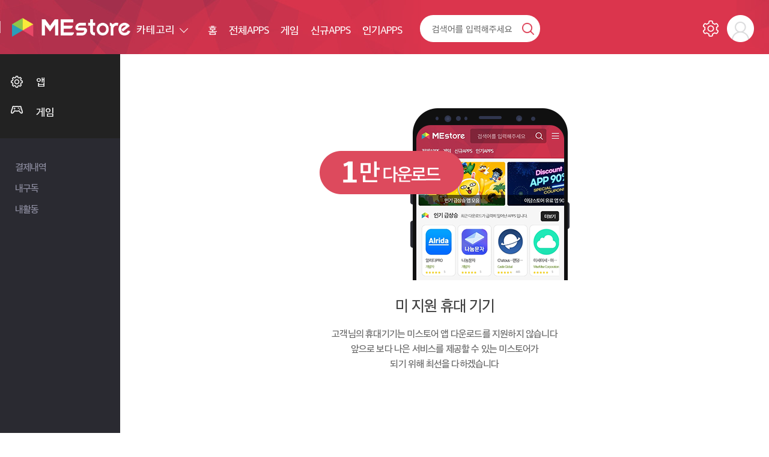

--- FILE ---
content_type: text/html; charset=UTF-8
request_url: https://adamstore.co.kr/download.siso
body_size: 66216
content:
<!DOCTYPE html>
<html>
<head>
<meta charset="utf-8">
<meta http-equiv="X-UA-Compatible" content="IE=edge">
<meta http-equiv="Cache-Control" content="no-cache">
<meta http-equiv="Pragma" content="no-cache">
<meta http-equiv="Expires" content="0">
<!-- <meta name="theme-color" content="#e23d3c"> -->
<title>미 스토어-다운로드</title>
<meta name="viewport" content="width=device-width,initial-scale=1.0,user-scalable=no,maximum-scale=1.0,minimum-scale=1.0,target-densitydpi=medium-dpi">
<meta name="theme-color" content="#b6314c">

<link rel="alternate" type="application/rss+xml" title="SISO &raquo; 피드" href="https://adamstore.co.kr/rss/index.siso" />
<link rel="search" type="application/opensearchdescription+xml" href="https://adamstore.co.kr/rss/osd.xml" title="SISO" />

<link rel="shortcut icon" type="image/x-icon" href="/Form/_guest/basic/images/favicon.ico">
<link href="/Form/_guest/basic/images/favicon.png" rel="icon">
<link rel="canonical" href="https://adamstore.co.kr/download.siso">
<meta name="robots" content="index,follow">
<meta name="author" itemprop="author" content="미 스토어">
<meta name="title" itemprop="name" content="미 스토어">
<meta name="description" itemprop="description" content="다운로드 페이지 입니다.">
<meta name="keywords" itemprop="keywords" content="미 스토어">
<meta property="og:type" content="website">
<meta property="og:title" content="미 스토어-다운로드">
<meta property="og:url" content="https://adamstore.co.kr/download.siso">
<meta property="og:description" content="다운로드 페이지 입니다.">
<meta property="og:site_name" content="미 스토어">
<meta property="og:image" content="https://adamstore.co.kr/Form/_guest/basic/images/img.png">
<meta property="og:image:width" content="500">
<meta property="og:image:height" content="250">
<meta property="og:locale" content="ko_KR">
<meta property="og:keywords" content="미 스토어">
<meta name="twitter:card" content="summary">
<meta name="google" content="notranslate">
<meta name="naver-site-verification" content="15df25caeee27d95da5e3f4a2e882a58f93bab08" />

<!--[if lt IE 9]>
<link rel="stylesheet" href="/Form/_guest/basic/css/ie8.css" type="text/css">
<![endif]-->
<link rel="stylesheet" href="/Form/_guest/basic/css/bootstrap.min.css">
<link rel="stylesheet" href="/Form/_guest/basic/css/bootstrap-select.min.css">
<link rel="stylesheet" href="/Form/_guest/basic/css/jquery-ui.css">
<link rel="stylesheet" href="/Form/_guest/basic/css/font-awesome.min.css">
<link rel="stylesheet" href="/Form/_guest/basic/css/sweetalert.css">
<link rel="stylesheet" href="/Form/_guest/basic/css/magnific-popup.css">
<link rel="stylesheet" href="/Form/_guest/basic/css/swiper-bundle.min.css">
<link rel="stylesheet" href="/Form/_guest/basic/css/base.css">
<link rel="stylesheet" href="/Form/_guest/basic/css/jquery.bxslider.css">
<link rel="stylesheet" href="/Form/_guest/basic/css/layout.css">
<link rel="stylesheet" href="/Form/_guest/basic/css/style.css?20220328">
<link rel="stylesheet" href="/Form/_guest/basic/css/menu.css">
<link rel="stylesheet" href="/Form/_guest/basic/css/response.css?20220328">
<!--[if lte IE 8]>
<script src="/Form/_guest/basic/js/html5.js"></script>
<![endif]-->

<!--[if lt IE 9]>
<script src="/Form/_guest/basic/js/html5shiv.min.js"></script>
<script src="/Form/_guest/basic/js/respond.min.js"></script>
<![endif]-->
<!-- <script src="/Form/_guest/basic/js/jquery-1.11.3.min.js"></script> -->
<script type="text/javascript" src="/Conn/js/jquery-2.1.1.min.js"></script>
<script src="/Conn/js/jquery-migrate-1.2.1.min.js"></script>
<!-- <script src="/Form/_guest/basic/js/jquery-migrate-1.2.1.min.js"></script> -->

<script src="/Form/_guest/basic/js/easing.js"></script>
<script src="/Form/_guest/basic/js/jquery-ui.js"></script>
<script src="/Form/_guest/basic/js/bootstrap.min.js"></script>
<script src="/Form/_guest/basic/js/bootstrap-select.min.js"></script>
<script src="/Form/_guest/basic/js/sly.min.js"></script>
<script src="/Form/_guest/basic/js/jquery.bpopup.min.js"></script>
<script src="/Form/_guest/basic/js/jquery.bxslider.min.js"></script>
<script src="/Form/_guest/basic/js/jquery.fitvids.js"></script>
<script src="/Form/_guest/basic/js/jquery.placeholder.js"></script>
<script src="/Form/_guest/basic/js/jquery.ui.touch-punch.min.js"></script>
<script src="/Form/_guest/basic/js/jquery.ui.totop.js"></script>
<script src="/Form/_guest/basic/js/jquery.magnific-popup.js"></script>
<script src="/Form/_guest/basic/js/totop.js"></script>
<script src="/Form/_guest/basic/js/swiper-bundle.min.js"></script>
<!-- 기존 시작 -->

<script src="/Form/_guest/basic/js/prefixfree.min.js"></script>
<script src="/Form/_guest/basic/js/sweetalert.min.js"></script>
<script src="/Conn/js/jquery.form.js"></script>
<script src="/Conn/js/global.func.js"></script>
<!-- 기존 끝 -->



<script type="application/ld+json">{"@context":"http:\/\/schema.org","@type":"BlogPosting","mainEntityOfPage":{"@type":"WebPage","@id":"https:\/\/adamstore.co.kr\/download.siso"},"datePublished":null,"dateModified":null,"headline":"\ubbf8 \uc2a4\ud1a0\uc5b4-\ub2e4\uc6b4\ub85c\ub4dc","description":"\ub2e4\uc6b4\ub85c\ub4dc \ud398\uc774\uc9c0 \uc785\ub2c8\ub2e4.","image":["https:\/\/adamstore.co.kr\/Form\/_guest\/basic\/images\/img.png"],"author":{"@type":"Organization","name":"siso"},"publisher":{"@type":"Organization","name":"MEstore","logo":{"@type":"ImageObject","url":"https:\/\/www.mestore.co.kr\/Form\/_guest\/basic\/images\/m_logo.png"}}}</script>


<script type='text/javascript' src='/Conn/js/traffic.siso?local=&CCC=&CCC2=&RR='></script>

</head>
<body class="page_download file_download  ko_none">

<style>
	#loading {
    width: 100px;
    height: 100px;
    top: 50%;
    left: 50%;
    position: fixed;
    display: block;
    opacity: 0.7;
    background-color: #000;
    z-index: 99;
    text-align: center;
    margin-left: -50px;
    margin-top: -50px;
    border-radius: 10px;
    overflow: hidden;
}

#loadingmodal {
    width: 100%;
    height: 100%;
    top: 0px;
    left: 0px;
    position: fixed;
    display: none;
    opacity: 1;
    z-index: 99;
    text-align: center;
}

#loading-image {
    position: absolute;
    top: 50%;
    left: 50%;
    z-index: 100;
    margin-left: -32px;
    margin-top: -32px;
}

#loading-image {
    -webkit-animation: spin 1000ms infinite linear;
    -moz-animation: spin 1000ms infinite linear;
    -ms-animation: spin 1000ms infinite linear;
    animation: spin 1000ms infinite linear;
}



@-webkit-keyframes spin {
    100% {
        -webkit-transform: rotate(360deg);
    }
}

@-moz-keyframes spin {
    100% {
        -webkit-transform: rotate(360deg);
    }
}

@-ms-keyframes spin {
    100% {
        -webkit-transform: rotate(360deg);
    }
}

@keyframes spin {
    100% {
        -webkit-transform: rotate(360deg);
    }
}
</style>

<div id="loading"><img id="loading-image" src="/Form/_guest/basic/images/loading.png" alt="Loading..." /></div>
<div class="modal fade" id="loadingmodal" data-backdrop="static">
    <div id="loading"><img id="loading-image" src="/Form/_guest/basic/images/loading.png" alt="Loading..." /></div>
</div>
<script type="text/javascript">
    function startLoading() {
        $('#loading').show();
    }

    function endLoading() {
        $('#loading').hide();
    }

</script>
<script type="text/javascript">
    $(window).load(function() {
        $('#loading').hide();
    });

</script>
<div id="wrap">
	<div class="header_wrap">
		<div class="header">
			<div class="header_left">
				<div class="header_logo">
					<a href="/index.siso">
						<img src="/Form/_guest/basic/images/m_logo.png">
					</a>
				</div>
			</div>
			<div class="header_right">
				<a href="javascript:void(0)" class="search_on">검색열기</a>
				<a href="javascript:void(0)" class="m_menu_btn">메뉴</a>
				<div class="header_right_in">
					<div class="header_right_inner">
						<div class="top_nav">
							<div class="top_cate_wrap">
	<div class="btn-group">
		<button type="button" class="btn btn-default dropdown-toggle" data-toggle="dropdown" aria-expanded="false">
			카테고리  <span class="caret"></span>
		</button>
		<div class="dropdown-menu" role="menu">
			<ul class="menu_box">
												<li class="menu_icon_app ">
					<div class="lnb_menu">
						<a href="/list.siso?C=1">앱</a>
					</div>
										<div class="sub_menu">
						<ul>
														<li ><a href="/list.siso?C=1&SC=4">건강/운동</a></li> <!--해당페이지에서 메뉴 li에 active 부여-->
														<li ><a href="/list.siso?C=1&SC=5">교육</a></li> <!--해당페이지에서 메뉴 li에 active 부여-->
														<li ><a href="/list.siso?C=1&SC=6">금융</a></li> <!--해당페이지에서 메뉴 li에 active 부여-->
														<li ><a href="/list.siso?C=1&SC=7">날씨</a></li> <!--해당페이지에서 메뉴 li에 active 부여-->
														<li ><a href="/list.siso?C=1&SC=8">뉴스/잡지</a></li> <!--해당페이지에서 메뉴 li에 active 부여-->
														<li ><a href="/list.siso?C=1&SC=9">데이트</a></li> <!--해당페이지에서 메뉴 li에 active 부여-->
														<li ><a href="/list.siso?C=1&SC=10">도구</a></li> <!--해당페이지에서 메뉴 li에 active 부여-->
														<li ><a href="/list.siso?C=1&SC=11">도서/참고자료</a></li> <!--해당페이지에서 메뉴 li에 active 부여-->
														<li ><a href="/list.siso?C=1&SC=12">동영상 플레이어/편집기</a></li> <!--해당페이지에서 메뉴 li에 active 부여-->
														<li ><a href="/list.siso?C=1&SC=13">라이브러리/데모</a></li> <!--해당페이지에서 메뉴 li에 active 부여-->
														<li ><a href="/list.siso?C=1&SC=14">라이프스타일</a></li> <!--해당페이지에서 메뉴 li에 active 부여-->
														<li ><a href="/list.siso?C=1&SC=15">만화</a></li> <!--해당페이지에서 메뉴 li에 active 부여-->
														<li ><a href="/list.siso?C=1&SC=16">맞춤설정</a></li> <!--해당페이지에서 메뉴 li에 active 부여-->
														<li ><a href="/list.siso?C=1&SC=17">부동산/홈 인테리어</a></li> <!--해당페이지에서 메뉴 li에 active 부여-->
														<li ><a href="/list.siso?C=1&SC=18">뷰티</a></li> <!--해당페이지에서 메뉴 li에 active 부여-->
														<li ><a href="/list.siso?C=1&SC=19">비지니스</a></li> <!--해당페이지에서 메뉴 li에 active 부여-->
														<li ><a href="/list.siso?C=1&SC=20">사진</a></li> <!--해당페이지에서 메뉴 li에 active 부여-->
														<li ><a href="/list.siso?C=1&SC=21">생산성</a></li> <!--해당페이지에서 메뉴 li에 active 부여-->
														<li ><a href="/list.siso?C=1&SC=22">소셜</a></li> <!--해당페이지에서 메뉴 li에 active 부여-->
														<li ><a href="/list.siso?C=1&SC=23">쇼핑</a></li> <!--해당페이지에서 메뉴 li에 active 부여-->
														<li ><a href="/list.siso?C=1&SC=24">스포츠</a></li> <!--해당페이지에서 메뉴 li에 active 부여-->
														<li ><a href="/list.siso?C=1&SC=25">식음료</a></li> <!--해당페이지에서 메뉴 li에 active 부여-->
														<li ><a href="/list.siso?C=1&SC=26">엔터테인먼트</a></li> <!--해당페이지에서 메뉴 li에 active 부여-->
														<li ><a href="/list.siso?C=1&SC=27">여행 및 지역정보</a></li> <!--해당페이지에서 메뉴 li에 active 부여-->
														<li ><a href="/list.siso?C=1&SC=28">예술/디자인</a></li> <!--해당페이지에서 메뉴 li에 active 부여-->
														<li ><a href="/list.siso?C=1&SC=29">음악/오디오</a></li> <!--해당페이지에서 메뉴 li에 active 부여-->
														<li ><a href="/list.siso?C=1&SC=30">의료</a></li> <!--해당페이지에서 메뉴 li에 active 부여-->
														<li ><a href="/list.siso?C=1&SC=31">이벤트</a></li> <!--해당페이지에서 메뉴 li에 active 부여-->
														<li ><a href="/list.siso?C=1&SC=32">자동차</a></li> <!--해당페이지에서 메뉴 li에 active 부여-->
														<li ><a href="/list.siso?C=1&SC=33">지도/내비게이션</a></li> <!--해당페이지에서 메뉴 li에 active 부여-->
														<li ><a href="/list.siso?C=1&SC=34">출산/육아</a></li> <!--해당페이지에서 메뉴 li에 active 부여-->
														<li ><a href="/list.siso?C=1&SC=35">커뮤니케이션</a></li> <!--해당페이지에서 메뉴 li에 active 부여-->
														<li ><a href="/list.siso?C=1&SC=36">기타</a></li> <!--해당페이지에서 메뉴 li에 active 부여-->
														<li ><a href="/list.siso?C=1&SC=37">맞춤 설정</a></li> <!--해당페이지에서 메뉴 li에 active 부여-->
														<li ><a href="/list.siso?C=1&SC=38">비즈니스</a></li> <!--해당페이지에서 메뉴 li에 active 부여-->
														<!-- <li><a href="">메뉴2</a></li>
							<li><a href="">메뉴3</a></li>
							<li><a href="">메뉴4</a></li>
							<li><a href="">메뉴5</a></li> -->	
						</ul>
					</div>
									</li>
								<li class="menu_icon_app ">
					<div class="lnb_menu">
						<a href="/list.siso?C=2">게임</a>
					</div>
										<div class="sub_menu">
						<ul>
														<li ><a href="/list.siso?C=2&SC=39">단어</a></li> <!--해당페이지에서 메뉴 li에 active 부여-->
														<li ><a href="/list.siso?C=2&SC=40">퀴즈</a></li> <!--해당페이지에서 메뉴 li에 active 부여-->
														<li ><a href="/list.siso?C=2&SC=41">전략</a></li> <!--해당페이지에서 메뉴 li에 active 부여-->
														<li ><a href="/list.siso?C=2&SC=42">스포츠</a></li> <!--해당페이지에서 메뉴 li에 active 부여-->
														<li ><a href="/list.siso?C=2&SC=43">시뮬레이션</a></li> <!--해당페이지에서 메뉴 li에 active 부여-->
														<li ><a href="/list.siso?C=2&SC=44">롤플레잉</a></li> <!--해당페이지에서 메뉴 li에 active 부여-->
														<li ><a href="/list.siso?C=2&SC=45">자동차 경주</a></li> <!--해당페이지에서 메뉴 li에 active 부여-->
														<li ><a href="/list.siso?C=2&SC=46">퍼즐</a></li> <!--해당페이지에서 메뉴 li에 active 부여-->
														<li ><a href="/list.siso?C=2&SC=47">음악</a></li> <!--해당페이지에서 메뉴 li에 active 부여-->
														<li ><a href="/list.siso?C=2&SC=48">교육</a></li> <!--해당페이지에서 메뉴 li에 active 부여-->
														<li ><a href="/list.siso?C=2&SC=49">캐주얼 게임</a></li> <!--해당페이지에서 메뉴 li에 active 부여-->
														<li ><a href="/list.siso?C=2&SC=50">카지노</a></li> <!--해당페이지에서 메뉴 li에 active 부여-->
														<li ><a href="/list.siso?C=2&SC=51">카드</a></li> <!--해당페이지에서 메뉴 li에 active 부여-->
														<li ><a href="/list.siso?C=2&SC=52">보드</a></li> <!--해당페이지에서 메뉴 li에 active 부여-->
														<li ><a href="/list.siso?C=2&SC=53">아케이드</a></li> <!--해당페이지에서 메뉴 li에 active 부여-->
														<li ><a href="/list.siso?C=2&SC=54">어드벤처</a></li> <!--해당페이지에서 메뉴 li에 active 부여-->
														<li ><a href="/list.siso?C=2&SC=55">액션</a></li> <!--해당페이지에서 메뉴 li에 active 부여-->
														<!-- <li><a href="">메뉴2</a></li>
							<li><a href="">메뉴3</a></li>
							<li><a href="">메뉴4</a></li>
							<li><a href="">메뉴5</a></li> -->	
						</ul>
					</div>
									</li>
				
			</ul>
		</div>
	</div>
</div>
<div class="top_menu_all_wrap">
	<div class="top_menu_wrap">
		<div class="menu menu_01 ">
			<a href="/index.siso" class="menu_a">
				<span>홈</span>
			</a>
		</div>
		<div class="menu menu_02 ">
			<a href="/list.siso?C=1" class="menu_a">
				<span>전체APPS</span>
			</a>
		</div>
		<div class="menu menu_03 ">
			<a href="/list.siso?C=2" class="menu_a">
				<span>게임</span>
			</a>
		</div>
		<!-- <div class="menu menu_04 ">
			<a href="/list.siso?C=3" class="menu_a">
				<span>성인</span>
			</a>
		</div> -->
		<!-- <div class="menu menu_02 ">
			<a href="/chart_pop.siso" class="menu_a">
				<span>인기차트</span>
			</a>
		</div> -->
		<!-- <div class="menu menu_03 ">
			<a href="/app_re.siso" class="menu_a">
				<span>추천앱</span>
			</a>
		</div> -->
		<div class="menu menu_04 ">
			<a href="/app_new.siso" class="menu_a">
				<span>신규APPS</span>
			</a>
		</div>
		<!-- <div class="menu menu_05 ">
			<a href="/chart_pop_pay.siso" class="menu_a">
				<span>인기유료</span>
			</a>
		</div> -->
		<div class="menu menu_06 ">
			<a href="/chart_pop_free.siso" class="menu_a">
				<span>인기APPS</span>
			</a>
		</div>
		<!-- <div class="menu menu_07">
			<a href="download.siso"  class="menu_a down_a">
				<span>앱 다운로드</span>
			</a>
		</div> -->
	</div>
</div>
<script>
	$(function(){
		var sub_m = $('.aside_menu .sub_menu');
		var sub_li = $('.aside_menu .menu_box li.menu_icon_app');
		var sub_li_active = $('.aside_menu .menu_box li.menu_icon_app.active');
		var sub_a = $('.aside_menu .lnb_menu >a'); 
		$(sub_li).each(function(index,element){ //element == this
			if($(this).is('.active')){
				$(this).find('.sub_menu').addClass('on');
				$(this).siblings('li').find('.sub_menu').removeClass('on');
			}
		});
		
		/*$(sub_li).mouseleave(function(){
			if($(this).find('.sub_menu li').is('.active')){
				$(this).find('.sub_menu').addClass('on');
				$(this).siblings('li').find('.sub_menu').removeClass('on');
			}else{
				$(this).find('.sub_menu').removeClass('on');
				$(sub_li_active).find('.sub_menu').addClass('on');
			}
		});*/
		//click()
		$(sub_a).click(function(){
			$(this).parent('.lnb_menu').siblings('.sub_menu').toggleClass('on');
			 $(this).closest(sub_li).siblings('li').find('.sub_menu').removeClass('on');
			return false;
		});
	});
</script><div class="top_link_wrap">
	<div class="top_link top_link_01 ">
		<a href="/my_pay.siso" class="link_a">
			<span>결제내역</span>
		</a>
	</div> 
	<div class="top_link top_link_02 ">
		<a href="/my_scrap.siso" class="link_a">
			<span>내구독</span>
		</a>
	</div>
	<div class="top_link top_link_03 ">
		<a href="/my_act.siso" class="link_a">
			<span>내활동</span>
		</a>
	</div>
		<!-- <div class="top_link top_link_01 ">
		<a href="/board.siso?BCODE=1" class="link_a">
			<span>공지사항</span>
		</a>
	</div>
	<div class="top_link top_link_02 ">
		<a href="/board.siso?BCODE=2" class="link_a">
			<span>FAQ</span>
		</a>
	</div>
	<div class="top_link top_link_03 ">
		<a href="/board.siso?BCODE=3" class="link_a">
			<span>1:1문의</span>
		</a>
	</div> -->
</div>
							<div class="top_search_wrap">
								<a href="javascript:void(0)" class="top_search_close">닫기</a>
								<div class="top_search">
									<form class="form-search" name="searchform" id="searchform" action="search.siso" method="get">
									<input type="text" name="word" id="word" value="" placeholder="검색어를 입력해주세요">
									<a !href="search.siso" onclick="$('#searchform').submit()" class="top_search_btn">검색</a>
									<!-- <button type="submit" class="top_search_btn">검색</button> -->
									</form>
								</div>
							</div>
						</div>
						<div class="top_admin">
							<div class="top_admin_box top_admin_myapp">
															</div> 
							<div class="top_admin_box top_admin_setting">
								<a href="/my_setting.siso">설정</a>
							</div>
														<div class="top_admin_box top_admin_menu">
								<div class="btn-group">
									<button type="button" class="btn btn-default" data-target="#d_menu_all_wrap" data-toggle="collapse" aria-expanded="false">
										Admin 님  <span class="caret"></span>
									</button>
									<div class="d_menu_all_wrap collapse" id="d_menu_all_wrap">
										<div class="d_menu_wrap">
											<div class="d_menu_photo_wrap">
												<div class="d_menu_photo">
													<div class="d_menu_photo_box">
														<img src="/Form/_guest/basic/images/temp/user.png"  onerror="this.src='/Form/_guest/basic/images/temp/user.png'">
													</div>
													<div class="d_menu_photo_file">사진</div>
												</div>
											</div>
											<div class="d_menu_name">
												로그인이 필요합니다.
											</div>
											<div class="d_menu_log_box">
												<a href="javascript:popLogin();" class="d_menu_log_box_login">로그인</a>
											</div>
										</div>
									</div>
								</div>
							</div>
													</div>
					</div>
				</div>
			</div>
		</div>
	</div>
	<div class="sec_all_wrap">
		<div class="sec_wrap">
			<div class="aside_all_wrap">
				<div class="aside_wrap">
					<div class="aside_menu">
						<div class="top_admin">
							<div class="mob_side">
								<div class="top_admin_box top_admin_myapp">
									<a href="/my_app.siso">내앱</a>
								</div>
								<div class="top_admin_box top_admin_setting">
									<a href="/my_setting.siso">설정</a>
								</div>
								<div class="mob_logo">
									<a href="/index.siso">
										<img src="/Form/_guest/basic/images/m_logo.png">
									</a>
								</div>
								<div class="top_admin_box top_admin_close">
									<a href="javascript:void(0)">닫기</a>
								</div>
							</div>
														<div class="d_menu_wrap">
								<div class="d_menu_photo_wrap">
									<div class="d_menu_photo">
										<div class="d_menu_photo_box">
											<img src="/Form/_guest/basic/images/temp/user.png"  onerror="this.src='/Form/_guest/basic/images/temp/user.png'">
										</div>
										<div class="d_menu_photo_file">사진</div>
									</div>
								</div>
								<div class="d_menu_name">
									로그인이 필요합니다.
								</div>
								<div class="d_menu_log_box">
									<a href="javascript:popLogin();" class="d_menu_log_box_login">로그인</a>
								</div>
							</div>
													</div>
						<div class="pc_style">
							<div class="top_cate_wrap">
	<div class="btn-group">
		<button type="button" class="btn btn-default dropdown-toggle" data-toggle="dropdown" aria-expanded="false">
			카테고리  <span class="caret"></span>
		</button>
		<div class="dropdown-menu" role="menu">
			<ul class="menu_box">
												<li class="menu_icon_app ">
					<div class="lnb_menu">
						<a href="/list.siso?C=1">앱</a>
					</div>
										<div class="sub_menu">
						<ul>
														<li ><a href="/list.siso?C=1&SC=4">건강/운동</a></li> <!--해당페이지에서 메뉴 li에 active 부여-->
														<li ><a href="/list.siso?C=1&SC=5">교육</a></li> <!--해당페이지에서 메뉴 li에 active 부여-->
														<li ><a href="/list.siso?C=1&SC=6">금융</a></li> <!--해당페이지에서 메뉴 li에 active 부여-->
														<li ><a href="/list.siso?C=1&SC=7">날씨</a></li> <!--해당페이지에서 메뉴 li에 active 부여-->
														<li ><a href="/list.siso?C=1&SC=8">뉴스/잡지</a></li> <!--해당페이지에서 메뉴 li에 active 부여-->
														<li ><a href="/list.siso?C=1&SC=9">데이트</a></li> <!--해당페이지에서 메뉴 li에 active 부여-->
														<li ><a href="/list.siso?C=1&SC=10">도구</a></li> <!--해당페이지에서 메뉴 li에 active 부여-->
														<li ><a href="/list.siso?C=1&SC=11">도서/참고자료</a></li> <!--해당페이지에서 메뉴 li에 active 부여-->
														<li ><a href="/list.siso?C=1&SC=12">동영상 플레이어/편집기</a></li> <!--해당페이지에서 메뉴 li에 active 부여-->
														<li ><a href="/list.siso?C=1&SC=13">라이브러리/데모</a></li> <!--해당페이지에서 메뉴 li에 active 부여-->
														<li ><a href="/list.siso?C=1&SC=14">라이프스타일</a></li> <!--해당페이지에서 메뉴 li에 active 부여-->
														<li ><a href="/list.siso?C=1&SC=15">만화</a></li> <!--해당페이지에서 메뉴 li에 active 부여-->
														<li ><a href="/list.siso?C=1&SC=16">맞춤설정</a></li> <!--해당페이지에서 메뉴 li에 active 부여-->
														<li ><a href="/list.siso?C=1&SC=17">부동산/홈 인테리어</a></li> <!--해당페이지에서 메뉴 li에 active 부여-->
														<li ><a href="/list.siso?C=1&SC=18">뷰티</a></li> <!--해당페이지에서 메뉴 li에 active 부여-->
														<li ><a href="/list.siso?C=1&SC=19">비지니스</a></li> <!--해당페이지에서 메뉴 li에 active 부여-->
														<li ><a href="/list.siso?C=1&SC=20">사진</a></li> <!--해당페이지에서 메뉴 li에 active 부여-->
														<li ><a href="/list.siso?C=1&SC=21">생산성</a></li> <!--해당페이지에서 메뉴 li에 active 부여-->
														<li ><a href="/list.siso?C=1&SC=22">소셜</a></li> <!--해당페이지에서 메뉴 li에 active 부여-->
														<li ><a href="/list.siso?C=1&SC=23">쇼핑</a></li> <!--해당페이지에서 메뉴 li에 active 부여-->
														<li ><a href="/list.siso?C=1&SC=24">스포츠</a></li> <!--해당페이지에서 메뉴 li에 active 부여-->
														<li ><a href="/list.siso?C=1&SC=25">식음료</a></li> <!--해당페이지에서 메뉴 li에 active 부여-->
														<li ><a href="/list.siso?C=1&SC=26">엔터테인먼트</a></li> <!--해당페이지에서 메뉴 li에 active 부여-->
														<li ><a href="/list.siso?C=1&SC=27">여행 및 지역정보</a></li> <!--해당페이지에서 메뉴 li에 active 부여-->
														<li ><a href="/list.siso?C=1&SC=28">예술/디자인</a></li> <!--해당페이지에서 메뉴 li에 active 부여-->
														<li ><a href="/list.siso?C=1&SC=29">음악/오디오</a></li> <!--해당페이지에서 메뉴 li에 active 부여-->
														<li ><a href="/list.siso?C=1&SC=30">의료</a></li> <!--해당페이지에서 메뉴 li에 active 부여-->
														<li ><a href="/list.siso?C=1&SC=31">이벤트</a></li> <!--해당페이지에서 메뉴 li에 active 부여-->
														<li ><a href="/list.siso?C=1&SC=32">자동차</a></li> <!--해당페이지에서 메뉴 li에 active 부여-->
														<li ><a href="/list.siso?C=1&SC=33">지도/내비게이션</a></li> <!--해당페이지에서 메뉴 li에 active 부여-->
														<li ><a href="/list.siso?C=1&SC=34">출산/육아</a></li> <!--해당페이지에서 메뉴 li에 active 부여-->
														<li ><a href="/list.siso?C=1&SC=35">커뮤니케이션</a></li> <!--해당페이지에서 메뉴 li에 active 부여-->
														<li ><a href="/list.siso?C=1&SC=36">기타</a></li> <!--해당페이지에서 메뉴 li에 active 부여-->
														<li ><a href="/list.siso?C=1&SC=37">맞춤 설정</a></li> <!--해당페이지에서 메뉴 li에 active 부여-->
														<li ><a href="/list.siso?C=1&SC=38">비즈니스</a></li> <!--해당페이지에서 메뉴 li에 active 부여-->
														<!-- <li><a href="">메뉴2</a></li>
							<li><a href="">메뉴3</a></li>
							<li><a href="">메뉴4</a></li>
							<li><a href="">메뉴5</a></li> -->	
						</ul>
					</div>
									</li>
								<li class="menu_icon_app ">
					<div class="lnb_menu">
						<a href="/list.siso?C=2">게임</a>
					</div>
										<div class="sub_menu">
						<ul>
														<li ><a href="/list.siso?C=2&SC=39">단어</a></li> <!--해당페이지에서 메뉴 li에 active 부여-->
														<li ><a href="/list.siso?C=2&SC=40">퀴즈</a></li> <!--해당페이지에서 메뉴 li에 active 부여-->
														<li ><a href="/list.siso?C=2&SC=41">전략</a></li> <!--해당페이지에서 메뉴 li에 active 부여-->
														<li ><a href="/list.siso?C=2&SC=42">스포츠</a></li> <!--해당페이지에서 메뉴 li에 active 부여-->
														<li ><a href="/list.siso?C=2&SC=43">시뮬레이션</a></li> <!--해당페이지에서 메뉴 li에 active 부여-->
														<li ><a href="/list.siso?C=2&SC=44">롤플레잉</a></li> <!--해당페이지에서 메뉴 li에 active 부여-->
														<li ><a href="/list.siso?C=2&SC=45">자동차 경주</a></li> <!--해당페이지에서 메뉴 li에 active 부여-->
														<li ><a href="/list.siso?C=2&SC=46">퍼즐</a></li> <!--해당페이지에서 메뉴 li에 active 부여-->
														<li ><a href="/list.siso?C=2&SC=47">음악</a></li> <!--해당페이지에서 메뉴 li에 active 부여-->
														<li ><a href="/list.siso?C=2&SC=48">교육</a></li> <!--해당페이지에서 메뉴 li에 active 부여-->
														<li ><a href="/list.siso?C=2&SC=49">캐주얼 게임</a></li> <!--해당페이지에서 메뉴 li에 active 부여-->
														<li ><a href="/list.siso?C=2&SC=50">카지노</a></li> <!--해당페이지에서 메뉴 li에 active 부여-->
														<li ><a href="/list.siso?C=2&SC=51">카드</a></li> <!--해당페이지에서 메뉴 li에 active 부여-->
														<li ><a href="/list.siso?C=2&SC=52">보드</a></li> <!--해당페이지에서 메뉴 li에 active 부여-->
														<li ><a href="/list.siso?C=2&SC=53">아케이드</a></li> <!--해당페이지에서 메뉴 li에 active 부여-->
														<li ><a href="/list.siso?C=2&SC=54">어드벤처</a></li> <!--해당페이지에서 메뉴 li에 active 부여-->
														<li ><a href="/list.siso?C=2&SC=55">액션</a></li> <!--해당페이지에서 메뉴 li에 active 부여-->
														<!-- <li><a href="">메뉴2</a></li>
							<li><a href="">메뉴3</a></li>
							<li><a href="">메뉴4</a></li>
							<li><a href="">메뉴5</a></li> -->	
						</ul>
					</div>
									</li>
				
			</ul>
		</div>
	</div>
</div>
<div class="top_menu_all_wrap">
	<div class="top_menu_wrap">
		<div class="menu menu_01 ">
			<a href="/index.siso" class="menu_a">
				<span>홈</span>
			</a>
		</div>
		<div class="menu menu_02 ">
			<a href="/list.siso?C=1" class="menu_a">
				<span>전체APPS</span>
			</a>
		</div>
		<div class="menu menu_03 ">
			<a href="/list.siso?C=2" class="menu_a">
				<span>게임</span>
			</a>
		</div>
		<!-- <div class="menu menu_04 ">
			<a href="/list.siso?C=3" class="menu_a">
				<span>성인</span>
			</a>
		</div> -->
		<!-- <div class="menu menu_02 ">
			<a href="/chart_pop.siso" class="menu_a">
				<span>인기차트</span>
			</a>
		</div> -->
		<!-- <div class="menu menu_03 ">
			<a href="/app_re.siso" class="menu_a">
				<span>추천앱</span>
			</a>
		</div> -->
		<div class="menu menu_04 ">
			<a href="/app_new.siso" class="menu_a">
				<span>신규APPS</span>
			</a>
		</div>
		<!-- <div class="menu menu_05 ">
			<a href="/chart_pop_pay.siso" class="menu_a">
				<span>인기유료</span>
			</a>
		</div> -->
		<div class="menu menu_06 ">
			<a href="/chart_pop_free.siso" class="menu_a">
				<span>인기APPS</span>
			</a>
		</div>
		<!-- <div class="menu menu_07">
			<a href="download.siso"  class="menu_a down_a">
				<span>앱 다운로드</span>
			</a>
		</div> -->
	</div>
</div>
<script>
	$(function(){
		var sub_m = $('.aside_menu .sub_menu');
		var sub_li = $('.aside_menu .menu_box li.menu_icon_app');
		var sub_li_active = $('.aside_menu .menu_box li.menu_icon_app.active');
		var sub_a = $('.aside_menu .lnb_menu >a'); 
		$(sub_li).each(function(index,element){ //element == this
			if($(this).is('.active')){
				$(this).find('.sub_menu').addClass('on');
				$(this).siblings('li').find('.sub_menu').removeClass('on');
			}
		});
		
		/*$(sub_li).mouseleave(function(){
			if($(this).find('.sub_menu li').is('.active')){
				$(this).find('.sub_menu').addClass('on');
				$(this).siblings('li').find('.sub_menu').removeClass('on');
			}else{
				$(this).find('.sub_menu').removeClass('on');
				$(sub_li_active).find('.sub_menu').addClass('on');
			}
		});*/
		//click()
		$(sub_a).click(function(){
			$(this).parent('.lnb_menu').siblings('.sub_menu').toggleClass('on');
			 $(this).closest(sub_li).siblings('li').find('.sub_menu').removeClass('on');
			return false;
		});
	});
</script><div class="top_link_wrap">
	<div class="top_link top_link_01 ">
		<a href="/my_pay.siso" class="link_a">
			<span>결제내역</span>
		</a>
	</div> 
	<div class="top_link top_link_02 ">
		<a href="/my_scrap.siso" class="link_a">
			<span>내구독</span>
		</a>
	</div>
	<div class="top_link top_link_03 ">
		<a href="/my_act.siso" class="link_a">
			<span>내활동</span>
		</a>
	</div>
		<!-- <div class="top_link top_link_01 ">
		<a href="/board.siso?BCODE=1" class="link_a">
			<span>공지사항</span>
		</a>
	</div>
	<div class="top_link top_link_02 ">
		<a href="/board.siso?BCODE=2" class="link_a">
			<span>FAQ</span>
		</a>
	</div>
	<div class="top_link top_link_03 ">
		<a href="/board.siso?BCODE=3" class="link_a">
			<span>1:1문의</span>
		</a>
	</div> -->
</div>
					
						</div>
						<div class="mob_style">
							<div class="top_cate_wrap">
	<div class="btn-group">
		<button type="button" class="btn btn-default dropdown-toggle" data-toggle="dropdown" aria-expanded="false">
			카테고리  <span class="caret"></span>
		</button>
		<div class="dropdown-menu" role="menu">
			<ul class="menu_box">
												<li class="menu_icon_app ">
					<div class="lnb_menu">
						<a href="/list.siso?C=1">앱</a>
					</div>
										<div class="sub_menu">
						<ul>
														<li ><a href="/list.siso?C=1&SC=4">건강/운동</a></li> <!--해당페이지에서 메뉴 li에 active 부여-->
														<li ><a href="/list.siso?C=1&SC=5">교육</a></li> <!--해당페이지에서 메뉴 li에 active 부여-->
														<li ><a href="/list.siso?C=1&SC=6">금융</a></li> <!--해당페이지에서 메뉴 li에 active 부여-->
														<li ><a href="/list.siso?C=1&SC=7">날씨</a></li> <!--해당페이지에서 메뉴 li에 active 부여-->
														<li ><a href="/list.siso?C=1&SC=8">뉴스/잡지</a></li> <!--해당페이지에서 메뉴 li에 active 부여-->
														<li ><a href="/list.siso?C=1&SC=9">데이트</a></li> <!--해당페이지에서 메뉴 li에 active 부여-->
														<li ><a href="/list.siso?C=1&SC=10">도구</a></li> <!--해당페이지에서 메뉴 li에 active 부여-->
														<li ><a href="/list.siso?C=1&SC=11">도서/참고자료</a></li> <!--해당페이지에서 메뉴 li에 active 부여-->
														<li ><a href="/list.siso?C=1&SC=12">동영상 플레이어/편집기</a></li> <!--해당페이지에서 메뉴 li에 active 부여-->
														<li ><a href="/list.siso?C=1&SC=13">라이브러리/데모</a></li> <!--해당페이지에서 메뉴 li에 active 부여-->
														<li ><a href="/list.siso?C=1&SC=14">라이프스타일</a></li> <!--해당페이지에서 메뉴 li에 active 부여-->
														<li ><a href="/list.siso?C=1&SC=15">만화</a></li> <!--해당페이지에서 메뉴 li에 active 부여-->
														<li ><a href="/list.siso?C=1&SC=16">맞춤설정</a></li> <!--해당페이지에서 메뉴 li에 active 부여-->
														<li ><a href="/list.siso?C=1&SC=17">부동산/홈 인테리어</a></li> <!--해당페이지에서 메뉴 li에 active 부여-->
														<li ><a href="/list.siso?C=1&SC=18">뷰티</a></li> <!--해당페이지에서 메뉴 li에 active 부여-->
														<li ><a href="/list.siso?C=1&SC=19">비지니스</a></li> <!--해당페이지에서 메뉴 li에 active 부여-->
														<li ><a href="/list.siso?C=1&SC=20">사진</a></li> <!--해당페이지에서 메뉴 li에 active 부여-->
														<li ><a href="/list.siso?C=1&SC=21">생산성</a></li> <!--해당페이지에서 메뉴 li에 active 부여-->
														<li ><a href="/list.siso?C=1&SC=22">소셜</a></li> <!--해당페이지에서 메뉴 li에 active 부여-->
														<li ><a href="/list.siso?C=1&SC=23">쇼핑</a></li> <!--해당페이지에서 메뉴 li에 active 부여-->
														<li ><a href="/list.siso?C=1&SC=24">스포츠</a></li> <!--해당페이지에서 메뉴 li에 active 부여-->
														<li ><a href="/list.siso?C=1&SC=25">식음료</a></li> <!--해당페이지에서 메뉴 li에 active 부여-->
														<li ><a href="/list.siso?C=1&SC=26">엔터테인먼트</a></li> <!--해당페이지에서 메뉴 li에 active 부여-->
														<li ><a href="/list.siso?C=1&SC=27">여행 및 지역정보</a></li> <!--해당페이지에서 메뉴 li에 active 부여-->
														<li ><a href="/list.siso?C=1&SC=28">예술/디자인</a></li> <!--해당페이지에서 메뉴 li에 active 부여-->
														<li ><a href="/list.siso?C=1&SC=29">음악/오디오</a></li> <!--해당페이지에서 메뉴 li에 active 부여-->
														<li ><a href="/list.siso?C=1&SC=30">의료</a></li> <!--해당페이지에서 메뉴 li에 active 부여-->
														<li ><a href="/list.siso?C=1&SC=31">이벤트</a></li> <!--해당페이지에서 메뉴 li에 active 부여-->
														<li ><a href="/list.siso?C=1&SC=32">자동차</a></li> <!--해당페이지에서 메뉴 li에 active 부여-->
														<li ><a href="/list.siso?C=1&SC=33">지도/내비게이션</a></li> <!--해당페이지에서 메뉴 li에 active 부여-->
														<li ><a href="/list.siso?C=1&SC=34">출산/육아</a></li> <!--해당페이지에서 메뉴 li에 active 부여-->
														<li ><a href="/list.siso?C=1&SC=35">커뮤니케이션</a></li> <!--해당페이지에서 메뉴 li에 active 부여-->
														<li ><a href="/list.siso?C=1&SC=36">기타</a></li> <!--해당페이지에서 메뉴 li에 active 부여-->
														<li ><a href="/list.siso?C=1&SC=37">맞춤 설정</a></li> <!--해당페이지에서 메뉴 li에 active 부여-->
														<li ><a href="/list.siso?C=1&SC=38">비즈니스</a></li> <!--해당페이지에서 메뉴 li에 active 부여-->
														<!-- <li><a href="">메뉴2</a></li>
							<li><a href="">메뉴3</a></li>
							<li><a href="">메뉴4</a></li>
							<li><a href="">메뉴5</a></li> -->	
						</ul>
					</div>
									</li>
								<li class="menu_icon_app ">
					<div class="lnb_menu">
						<a href="/list.siso?C=2">게임</a>
					</div>
										<div class="sub_menu">
						<ul>
														<li ><a href="/list.siso?C=2&SC=39">단어</a></li> <!--해당페이지에서 메뉴 li에 active 부여-->
														<li ><a href="/list.siso?C=2&SC=40">퀴즈</a></li> <!--해당페이지에서 메뉴 li에 active 부여-->
														<li ><a href="/list.siso?C=2&SC=41">전략</a></li> <!--해당페이지에서 메뉴 li에 active 부여-->
														<li ><a href="/list.siso?C=2&SC=42">스포츠</a></li> <!--해당페이지에서 메뉴 li에 active 부여-->
														<li ><a href="/list.siso?C=2&SC=43">시뮬레이션</a></li> <!--해당페이지에서 메뉴 li에 active 부여-->
														<li ><a href="/list.siso?C=2&SC=44">롤플레잉</a></li> <!--해당페이지에서 메뉴 li에 active 부여-->
														<li ><a href="/list.siso?C=2&SC=45">자동차 경주</a></li> <!--해당페이지에서 메뉴 li에 active 부여-->
														<li ><a href="/list.siso?C=2&SC=46">퍼즐</a></li> <!--해당페이지에서 메뉴 li에 active 부여-->
														<li ><a href="/list.siso?C=2&SC=47">음악</a></li> <!--해당페이지에서 메뉴 li에 active 부여-->
														<li ><a href="/list.siso?C=2&SC=48">교육</a></li> <!--해당페이지에서 메뉴 li에 active 부여-->
														<li ><a href="/list.siso?C=2&SC=49">캐주얼 게임</a></li> <!--해당페이지에서 메뉴 li에 active 부여-->
														<li ><a href="/list.siso?C=2&SC=50">카지노</a></li> <!--해당페이지에서 메뉴 li에 active 부여-->
														<li ><a href="/list.siso?C=2&SC=51">카드</a></li> <!--해당페이지에서 메뉴 li에 active 부여-->
														<li ><a href="/list.siso?C=2&SC=52">보드</a></li> <!--해당페이지에서 메뉴 li에 active 부여-->
														<li ><a href="/list.siso?C=2&SC=53">아케이드</a></li> <!--해당페이지에서 메뉴 li에 active 부여-->
														<li ><a href="/list.siso?C=2&SC=54">어드벤처</a></li> <!--해당페이지에서 메뉴 li에 active 부여-->
														<li ><a href="/list.siso?C=2&SC=55">액션</a></li> <!--해당페이지에서 메뉴 li에 active 부여-->
														<!-- <li><a href="">메뉴2</a></li>
							<li><a href="">메뉴3</a></li>
							<li><a href="">메뉴4</a></li>
							<li><a href="">메뉴5</a></li> -->	
						</ul>
					</div>
									</li>
				
			</ul>
		</div>
	</div>
</div>
<div class="top_menu_all_wrap">
	<div class="top_menu_wrap">
		<div class="menu menu_01 ">
			<a href="/index.siso" class="menu_a">
				<span>홈</span>
			</a>
		</div>
		<div class="menu menu_02 ">
			<a href="/list.siso?C=1" class="menu_a">
				<span>전체APPS</span>
			</a>
		</div>
		<div class="menu menu_03 ">
			<a href="/list.siso?C=2" class="menu_a">
				<span>게임</span>
			</a>
		</div>
		<!-- <div class="menu menu_04 ">
			<a href="/list.siso?C=3" class="menu_a">
				<span>성인</span>
			</a>
		</div> -->
		<!-- <div class="menu menu_02 ">
			<a href="/chart_pop.siso" class="menu_a">
				<span>인기차트</span>
			</a>
		</div> -->
		<!-- <div class="menu menu_03 ">
			<a href="/app_re.siso" class="menu_a">
				<span>추천앱</span>
			</a>
		</div> -->
		<div class="menu menu_04 ">
			<a href="/app_new.siso" class="menu_a">
				<span>신규APPS</span>
			</a>
		</div>
		<!-- <div class="menu menu_05 ">
			<a href="/chart_pop_pay.siso" class="menu_a">
				<span>인기유료</span>
			</a>
		</div> -->
		<div class="menu menu_06 ">
			<a href="/chart_pop_free.siso" class="menu_a">
				<span>인기APPS</span>
			</a>
		</div>
		<!-- <div class="menu menu_07">
			<a href="download.siso"  class="menu_a down_a">
				<span>앱 다운로드</span>
			</a>
		</div> -->
	</div>
</div>
<script>
	$(function(){
		var sub_m = $('.aside_menu .sub_menu');
		var sub_li = $('.aside_menu .menu_box li.menu_icon_app');
		var sub_li_active = $('.aside_menu .menu_box li.menu_icon_app.active');
		var sub_a = $('.aside_menu .lnb_menu >a'); 
		$(sub_li).each(function(index,element){ //element == this
			if($(this).is('.active')){
				$(this).find('.sub_menu').addClass('on');
				$(this).siblings('li').find('.sub_menu').removeClass('on');
			}
		});
		
		/*$(sub_li).mouseleave(function(){
			if($(this).find('.sub_menu li').is('.active')){
				$(this).find('.sub_menu').addClass('on');
				$(this).siblings('li').find('.sub_menu').removeClass('on');
			}else{
				$(this).find('.sub_menu').removeClass('on');
				$(sub_li_active).find('.sub_menu').addClass('on');
			}
		});*/
		//click()
		$(sub_a).click(function(){
			$(this).parent('.lnb_menu').siblings('.sub_menu').toggleClass('on');
			 $(this).closest(sub_li).siblings('li').find('.sub_menu').removeClass('on');
			return false;
		});
	});
</script><div class="top_link_wrap">
	<div class="top_link top_link_01 ">
		<a href="/my_pay.siso" class="link_a">
			<span>결제내역</span>
		</a>
	</div> 
	<div class="top_link top_link_02 ">
		<a href="/my_scrap.siso" class="link_a">
			<span>내구독</span>
		</a>
	</div>
	<div class="top_link top_link_03 ">
		<a href="/my_act.siso" class="link_a">
			<span>내활동</span>
		</a>
	</div>
		<!-- <div class="top_link top_link_01 ">
		<a href="/board.siso?BCODE=1" class="link_a">
			<span>공지사항</span>
		</a>
	</div>
	<div class="top_link top_link_02 ">
		<a href="/board.siso?BCODE=2" class="link_a">
			<span>FAQ</span>
		</a>
	</div>
	<div class="top_link top_link_03 ">
		<a href="/board.siso?BCODE=3" class="link_a">
			<span>1:1문의</span>
		</a>
	</div> -->
</div>
						</div>
					</div>
				</div>
				<!-- <div class="mob_down">
					<a href="download.siso">
						<img src="/Form/_guest/basic/images/blet.png" alt=""> 미스토어 앱 다운로드
					</a>
				</div> -->
			</div>
			<div class="all_bg"></div>
			<div class="con_all_wrap">
				<div class="con_wrap">
					<div class="sub_nav_all_wrap">
	<div class="sub_nav_wrap">
		<div class="sub_nav sub_nav_01 ">
			<div class="sub_nav_in">
				<a href="/notice.siso" class="sub_nav_a">
					<span>공지사항</span>
				</a>
			</div>
		</div>
		<div class="sub_nav sub_nav_02 ">
			<div class="sub_nav_in">
				<a href="/faq.siso" class="sub_nav_a">
					<span>FAQ</span>
				</a>
			</div>
		</div>
		<div class="sub_nav sub_nav_03 ">
			<div class="sub_nav_in">
				<a href="/qna.siso" class="sub_nav_a">
					<span>1:1문의</span>
				</a>
			</div>
		</div>
	</div>
</div>
<div class="faq_cate_all_wrap">
	<div class="faq_cate_wrap">
		<div class="faq_cate_box_wrap">
	<div class="faq_cate_box active">
		<a href="#" class="faq_cate_a">
			전체
		</a>
	</div>
	<div class="faq_cate_box">
		<a href="#" class="faq_cate_a">
			이용문의
		</a>
	</div>
	<div class="faq_cate_box">
		<a href="#" class="faq_cate_a">
			구매/결제
		</a>
	</div>
	<div class="faq_cate_box">
		<a href="#" class="faq_cate_a">
			단말
		</a>
	</div>
	<div class="faq_cate_box">
		<a href="#" class="faq_cate_a">
			콘텐츠
		</a>
	</div>
	<div class="faq_cate_box">
		<a href="#" class="faq_cate_a">
			기타
		</a>
	</div>
</div>	</div>
</div>
					
<!--미지원 -->
<div class="download_no">
	<div class="down_no">
		<ul>
			<li><img src="/Form/_guest/basic/images/hp2_img.png" alt=""></li>
			<li class="hp_tit">미 지원 휴대 기기</li>
			<li class="hps">고객님의 휴대기기는 미스토어 앱 다운로드를 지원하지 않습니다</li>
			<li class="hps">앞으로 보다 나은 서비스를 제공할 수 있는 미스토어가 </li>
			<li class="hps">되기 위해 최선을 다하겠습니다</li>
		</ul>	
	</div>
</div>
				</div>
				<div class="footer_all_wrap">
					<div class="footer_wrap">
						<div class="footer_top_wrap">
							<div class="footer_top">
								<!-- <a href="/adamstore.siso" class="">Adam Store 정보</a> -->
								<a href="/doc_privacy.siso" class="">개인정보처리방침</a>
								<a href="/doc_term.siso" class="">이용약관</a>
								<a href="/doc_refund.siso" class="">환불정책</a>
								<a href="/board.siso?BCODE=1" class="">고객센터</a>
							</div>
						</div>
						<div class="footer_mid_wrap">
							<div class="footer_mid">
								<div class="footer_info">
									코어플라넷<span class="span_01"></span>대표 이주하<span class="span_02"></span><a href="tel:1644-4726">고객센터 1644-4726/010-7424-0013</a><span class="span_04"></span>개인정보책임자 노현우<span></span>통신판매업신고번호 2016-부산해운대-0648<span></span>이메일주소 ananom@nate.com<span></span>사업자번호 147-88-00326<span class="span_03"></span>주소 부산광역시 해운대구 센텀중앙로 78 센텀그린타워 501호
								</div>
								<div class="footer_info2">
									Copyrightⓒ (주)코어플라넷 All rights Reserved.
								</div>
								<div class="footer_info_desc">
									이상품을 구매하면 Adam Store Payments로 거래하고 Adam Store 서비스 약관 및 개인정보처리방침에 동의하게 됩니다.<br>
									Adam Store에 등록된 앱과 게임은 각 개발자가 제공하고 판매하는 것이며, Adam Store가 개발자로 표시된 앱과 게임 이외에 스토어에 등록된 상품 및 관련 거래에 대해 Adam Store는 어떠한 책임도 지지않습니다.
								</div>
							</div>
						</div>
					</div>
				</div> 
				<div class="fixed_nav_wrap">
					<a href="index.siso" class="fixed_nav fixed_nav_01 ">
						홈
					</a>
					<a href="/list.siso?C=1" class="fixed_nav fixed_nav_02 ">
						전체APPS
					</a>
					<a href="/list.siso?C=2" class="fixed_nav fixed_nav_03 ">
						게임
					</a>
					<a href="page_manga.siso" class="fixed_nav fixed_nav_04 ">
						만화
					</a>
					<a href="/list.siso?C=3" class="fixed_nav fixed_nav_05 ">
						성인
					</a>
				</div>
			</div>
		</div>
	</div>
</div>
<!-- 이용약관 시작 -->
<div class="pop_all_wrap pop_term pop_term_01">
	<div class="pop_box_wrap">
		<div class="pop_box_in">
			<div class="pop_top_label_wrap">
				<div class="pop_top_label">
					이용약관
				</div>
			</div>
			<div class="pop_box">
				<div class="term_wrap">
					<textarea>- (주)코어플라넷 (이하 "회사")는 온라인/모바일 콘텐츠 전자상거래 서비스인 아담스토어 서비스(이하 '서비스')를 이용하는 고객님의 개인정보 보호를 소중
하게 여기고, 고객님의 개인정보를 보호하기 위하여 항상 최선을 다하고 있습니다.

1. 총칙

1) 개인정보란 생존하는 개인에 관한 정보로서 해당 개인을 알아볼 수 있는 부호, 문자, 음성, 음향 및 영상 등의 정보(해당 정보만으로는 특정 개인을 알아볼 수 없을 때에도 다른 정보와
쉽게 결합하여 알아볼 수 있는 것을 포함)를 말합니다.
2) 회사는 고객정보보호를 가장 소중하게 여기며, 정보통신망 이용촉진 및 정보보호 등에 관한 법률(이하 “정보통신망법”)과 개인정보 보호법을 비롯한 모든 개인정보 보호 관련 법률
규정을 지키고 있습니다.
3) 회사는 본 개인정보처리방침을 통하여 고객님께서 제공하시는 개인정보가 어떤 용도와 방식으로 이용되고 있으며 개인정보를 효과적이고 적극적으로 보호하기 위해 회사가 노력
하는 사항을 알려드립니다.
4) 회사는 고객님께서 본 개인정보처리방침을 언제나 쉽게 보실 수 있도록 홈페이지(www.adamstore.co.kr) 첫 화면 또는 서비스 가입 화면에 공개하고 있습니다.
5) 본 서비스의 개인정보처리방침은 관련 법률과 규정이 바뀌거나 내부 운영 방침이 바뀌면 변경될 수 있습니다. 개인정보처리방침이 변경될 때에는 개정된 내용을 고객님께서 쉽게
알아보실 수 있도록 홈페이지에 공지합니다.

[수집하는 행태정보 항목]
광고ID, 특정 게임 앱의 설치 여부(Y/N)/버전/설치마켓/최초 설치 일시/마지막 업데이트 일시/총 사용 시간 및 마지막 사용 시각/총 실행횟수(단, 안드로이드 5.0 이하에 한함)

[수집 및 이용 목적]
고객의 관심에 부합하는 맞춤형 혜택 이벤트 기획 및 고객별 최적화된 혜택 제공

[보유기간]
1. 회원 탈퇴 시 또는 동의 철회 시까지
2. 개인정보 유효기간* 도래 시까지 보관
* 유효기간이라 함은 일정기간(1년) 서비스를 이용하지 않은 경우입니다. 이 경우에 해당 정보는 안전하게 분리하여 보관합니다.	</textarea>
				</div>
				<div class="normal_btn_wrap">
					<a href="javascript:void(0)" class="pop_btn_100 btn_ok pop_close_btn">
						확인
					</a>
				</div>
			</div>
		</div>
	</div>
	<a href="javascript:void(0)" class="pop_box_close_btn"></a>
</div>


<div class="pop_all_wrap pop_login">
	<div class="pop_box_wrap">
		<div class="pop_box_in">
			<div class="signup_in">
				<div class="new_top_label_wrap">
					<div class="new_top_label">
						로그인
					</div>
				</div>
				<div class="new_box">
					<div class="new_login">
						<form role="form" class="login-form" method="post" name="frmProcess" id="params" >
							<input type="hidden" name="dbControl" id="dbControl" value="setMemberUserLoginCk">
							<input type="hidden" name="setLevel" id="setLevel" value="user">
							<input type="hidden" name="loginAfterUrl" id="loginAfterUrl" value="%2Fdownload.siso">
							<input type="hidden" name="pwSave" id="pwSave" value="Y">
							<div class="new_login_box">
								<div class="new_login_left">
									<div class="new_login_input_wrap">
										<input type="text" name="m_id" id="userid1" placeholder="아이디">
									</div>
									<div class="new_login_input_wrap">
										<input type="password" name="m_pass" id="userpw1" placeholder="비밀번호">
									</div>
								</div>
							</div>
							<div class="new_login_mid_wrap">
								<div class="checkbox_st_wrap">
									<input type="checkbox" id="id_save" name="id_save" value="Y">
									<label for="id_save">
										<span>아이디저장</span>
									</label>
								</div>
								<div class="new_login_link_wrap">
									<!-- <a href="signup.siso">회원가입</a> -->
									<a href="idpwfind.siso">아이디·비밀번호 찾기</a>
								</div>
							</div>
							<div class="new_login_right">
								<a href="#" class="new_login_btn" id="btn_login1">
									로그인
								</a>
							</div>
							<div class="new_login_right">
								<div class="join_bt">
									<span>아직 회원이 아니신가요?</span> 
									<a href="signup.siso">
										회원가입하기<img src="/Form/_guest/basic/images/user_icon.png">
									</a>
								</div>
							</div>
						</form>
						 <div class="new_login_bottom_wrap">
							<div class="new_label_wrap">
								<div class="new_label">
									간편로그인
								</div>
								<div class="new_desc">
									간편하게 회원가입/로그인하세요
								</div>
							</div>
							<div class="new_sns_login_btn_wrap">
								<div class="new_sns_login_btn new_sns_login_naver">
									<a href="https://nid.naver.com/oauth2.0/authorize?response_type=code&client_id=T1TQoghaNSWxgNgqx0C9&redirect_uri=https%3A%2F%2Fwww.mestore.co.kr%2Fnaver.idlogin.callback.siso&state=RAMDOM_STATE" class="new_sns_login_btn_naver">
										<b></b>
										<span>네이버 로그인</span>
									</a>
								</div>
								<div class="new_sns_login_btn new_sns_login_kakao">
									<a href="https://kauth.kakao.com/oauth/authorize?client_id=8e0f1cd00bd35e0ade368644f160735c&redirect_uri=https%3A%2F%2Fwww.mestore.co.kr%2Fkakao.idlogin.callback.siso&response_type=code" class="new_sns_login_btn_kakao">
										<b></b>
										<span>카카오 로그인</span>
									</a>
								</div>
							</div>
						</div> 
					</div>
				</div>
			</div>
		</div>
	</div>
	<a href="javascript:void(0)" class="pop_box_close_btn"></a>
</div>
<script>
function login(){
	var frm = $('form[name="frmProcess"]');

	/*
	var obj = $('#p_code');
	if(!$.trim( obj.val())){
		alert('업체코드를 입력하세요.');
		obj.focus();
		return;
	}
	*/

	var obj = $('#userid1');
	if(!$.trim( obj.val())){
		alert('아이디를 입력하세요.');
		obj.focus();
		return;
	}

	var obj = $('#userpw1');
	if(!$.trim( obj.val())){
		alert('비밀번호를 입력하세요.');
		obj.focus();
		return;
	}
	//alert('w');

	var url = "/lib/control.siso";
	var params = frm.serialize();
	//alert(params);
	$.post(url, params, function(data){
		var ojson = $.parseJSON(data);
		if(ojson.result=='Y'){
			location.href=ojson.url;
		}else{
			alert( ojson.message );
		}
	});
}

$(document).ready(function(){ 
	$('#btn_login1').click(function(){ login(); }).css({"cursor":"pointer"});
	$('#userid1, #userpw1').keypress(function(e){ if(e.keyCode==13) login(); });
	$('#userid1').focus();
});
</script>	
<!-- 이용약관 끝 -->

<!-- 다운로드 시작 -->
<div class="pop_all_wrap pop_download_info">
	<div class="pop_box_wrap">
		<div class="pop_box_in">
			<div class="pop_top_label_wrap">
				<div class="pop_top_label">
					다운로드 및 설치 안내
				</div>
			</div>
			<div class="pop_box">
				<div class="pop_top_desc_wrap">
					<div class="pop_top_desc">
						<img src='/Conn/img/contents.png' class="img-responsive">
					</div>
				</div>
				<div class="normal_btn_wrap">
					<a href="javascript:webDirectAppDownload('')" !onclick="setAppReviewSave('', $('#appreviewcontents').val(), $(':input:radio[name=pop_review_star]:checked').val())" class="btn_ok" style="width:100%">다운로드</a>
				</div>
			</div>
		</div>
	</div>
	<a href="javascript:void(0)" class="pop_box_close_btn"></a>
</div>
<!-- 다운로드 끝 -->


<!-- 리뷰 글쓰기 시작 -->
<div class="pop_all_wrap pop_review_write">
	<div class="pop_box_wrap">
		<div class="pop_box_in">
			<div class="pop_top_label_wrap">
				<div class="pop_top_label">
					사용자님의 리뷰
				</div>
			</div>
			<div class="pop_box">
				<div class="pop_top_desc_wrap">
					<div class="pop_top_desc">
						리뷰는 공개되며 수정할 수 있습니다. 리뷰를 삭제하지 않는 한 이전에 수정한 내용도 개발자와 사용자가 볼 수 있습니다.
					</div>
				</div>
				<div class="pop_review_area">
									<textarea placeholder="앱에 관한 의견을 다른 사용자와 공유해 주세요. 앱을 추천한다면 그 이유는 무엇인가요?" id="appreviewcontents" name="appreviewcontents"></textarea>
				</div>
				<div class="pop_top_desc_wrap">
					<div class="pop_top_desc">
						100단어 이상의 리뷰가 가장 도움이 됩니다.
					</div>
				</div>
				<div class="pop_review_star_wrap">
					<div class="pop_review_star_in">
						<div class="pop_review_star_box">
							<input type="radio" name="pop_review_star" id="pop_review_star_01" value="1" >
							<label for="pop_review_star_01" class="pop_review_star">
								<span></span>
							</label>
						</div>
						<div class="pop_review_star_box">
							<input type="radio" name="pop_review_star" id="pop_review_star_02" value="2" >
							<label for="pop_review_star_02" class="pop_review_star">
								<span></span>
							</label>
						</div>
						<div class="pop_review_star_box">
							<input type="radio" name="pop_review_star" id="pop_review_star_03" value="3" >
							<label for="pop_review_star_03" class="pop_review_star">
								<span></span>
							</label>
						</div>
						<div class="pop_review_star_box">
							<input type="radio" name="pop_review_star" id="pop_review_star_04" value="4" >
							<label for="pop_review_star_04" class="pop_review_star">
								<span></span>
							</label>
						</div>
						<div class="pop_review_star_box">
							<input type="radio" name="pop_review_star" id="pop_review_star_05" value="5" >
							<label for="pop_review_star_05" class="pop_review_star">
								<span></span>
							</label>
						</div>
					</div>
				</div>
				<div class="normal_btn_wrap">
					<a href="javascript:void(0)" class="btn_cancel pop_close_btn">
						취소
					</a>
					<a href="javascript:void(0)" onclick="setAppReviewSave('', $('#appreviewcontents').val(), $(':input:radio[name=pop_review_star]:checked').val())" class="btn_ok">제출</a>
				</div>
			</div>
		</div>
	</div>
	<a href="javascript:void(0)" class="pop_box_close_btn"></a>
</div>
<!-- 리뷰 글쓰기 끝 -->


<!-- 리뷰 글수정 시작 -->
<div class="pop_all_wrap pop_review_edit">
	<div class="pop_box_wrap">
		<div class="pop_box_in">
			<div class="pop_top_label_wrap">
				<div class="pop_top_label">
					사용자님의 리뷰
				</div>
			</div>
			<div class="pop_box">
				<div class="pop_review_area">
					<textarea placeholder="앱에 관한 의견을 다른 사용자와 공유해 주세요. 앱을 천한다면 그 이유는 무엇인가요?추">리뷰리뷰리뷰리뷰리뷰리뷰리뷰리뷰리뷰리뷰리뷰리뷰리뷰리뷰리뷰리뷰리뷰리뷰리뷰리뷰리뷰리뷰리뷰리뷰리뷰리뷰리뷰리뷰리뷰리뷰리뷰리뷰리뷰리뷰리뷰리뷰리뷰리뷰리뷰리뷰리뷰리뷰리뷰리뷰리뷰리뷰리뷰리뷰리뷰리뷰리뷰리뷰리뷰리뷰리뷰리뷰리뷰리뷰리뷰리뷰리뷰리뷰리뷰리뷰리뷰리뷰리뷰리뷰리뷰리뷰리뷰리뷰리뷰리뷰리뷰리뷰리뷰리뷰리뷰리뷰리뷰리뷰리뷰리뷰리뷰리뷰리뷰리뷰리뷰리뷰리뷰리뷰리뷰리뷰리뷰리뷰리뷰리뷰리뷰리뷰리뷰리뷰리뷰리뷰리뷰리뷰리뷰리뷰리뷰리뷰리뷰리뷰리뷰리뷰리뷰리뷰리뷰리뷰리뷰리뷰리뷰리뷰리뷰리뷰리뷰리뷰리뷰리뷰리뷰리뷰리뷰리뷰리뷰리뷰리뷰리뷰</textarea>
				</div>
				<div class="pop_review_star_wrap">
					<div class="pop_review_star_in">
						<div class="pop_review_star_box">
							<input type="radio" name="pop_review_star_edit" id="pop_review_star_edit_01" value="1">
							<label for="pop_review_star_edit_01" class="pop_review_star">
								<span></span>
							</label>
						</div>
						<div class="pop_review_star_box">
							<input type="radio" name="pop_review_star_edit" id="pop_review_star_edit_02" value="2">
							<label for="pop_review_star_edit_02" class="pop_review_star">
								<span></span>
							</label>
						</div>
						<div class="pop_review_star_box">
							<input type="radio" name="pop_review_star_edit" id="pop_review_star_edit_03" value="3" checked="">
							<label for="pop_review_star_edit_03" class="pop_review_star">
								<span></span>
							</label>
						</div>
						<div class="pop_review_star_box">
							<input type="radio" name="pop_review_star_edit" id="pop_review_star_edit_04" value="4">
							<label for="pop_review_star_edit_04" class="pop_review_star">
								<span></span>
							</label>
						</div>
						<div class="pop_review_star_box">
							<input type="radio" name="pop_review_star_edit" id="pop_review_star_edit_05" value="5">
							<label for="pop_review_star_edit_05" class="pop_review_star">
								<span></span>
							</label>
						</div>
					</div>
				</div>
				<div class="normal_btn_wrap">
					<a href="javascript:void(0)" class="btn_cancel pop_close_btn">
						취소
					</a>
					<a href="javascript:void(0)" class="btn_ok">수정</a>
				</div>
			</div>
		</div>
	</div>
	<a href="javascript:void(0)" class="pop_box_close_btn"></a>
</div>
<!-- 리뷰 글수정 끝 -->





<script type="text/javascript">
	

// 결제하기
$(document).on("click", ".pop_pay_btn ", function() {
	if($("#pay_type_wechat").is(':checked')) {
		if ($('#pay_all_box').hasClass('device_select_01_01')){
			$('.wechat_view img').attr('src','/Form/_guest/basic/images/wechat/device_select_01_01.jpg');
		} else if ($('#pay_all_box').hasClass('device_select_01_02')){
			$('.wechat_view img').attr('src','/Form/_guest/basic/images/wechat/device_select_01_02.jpg');
		} else if ($('#pay_all_box').hasClass('device_select_02_01')){
			$('.wechat_view img').attr('src','/Form/_guest/basic/images/wechat/device_select_02_01.jpg');
		} else if ($('#pay_all_box').hasClass('device_select_02_02')){
			$('.wechat_view img').attr('src','/Form/_guest/basic/images/wechat/device_select_02_02.jpg');
		} else if ($('#pay_all_box').hasClass('device_select_03_01')){
			$('.wechat_view img').attr('src','/Form/_guest/basic/images/wechat/device_select_03_01.jpg');
		} else if ($('#pay_all_box').hasClass('device_select_03_02')){
			$('.wechat_view img').attr('src','/Form/_guest/basic/images/wechat/device_select_03_02.jpg');
		} else if ($('#pay_all_box').hasClass('device_select_04_01')){
			$('.wechat_view img').attr('src','/Form/_guest/basic/images/wechat/device_select_04_01.jpg');
		} else if ($('#pay_all_box').hasClass('device_select_04_02')){
			$('.wechat_view img').attr('src','/Form/_guest/basic/images/wechat/device_select_04_02.jpg');
		}
		$('.pop_wechat_view_wrap').bPopup({
			modalClose: true,
			opacity: 0.8,
			positionStyle: 'absolute',
			speed: 300,
			transition: 'slideDown',
			transitionClose: 'slideUp',
			zIndex : 99997
		});
	} 
});

// 임시로그인
function popLogin(){
	$('.pop_login').bPopup({
		modalClose: true,
		opacity: 0.8,
		positionStyle: 'absolute',
		speed: 300,
		transition: 'slideDown',
		transitionClose: 'slideUp',
		zIndex : 99997
	});
}

// 약관
$('.term_btn_01').click(function(){
	$('.pop_term_01').bPopup({
		modalClose: true,
		opacity: 0.8,
		positionStyle: 'absolute',
		speed: 300,
		transition: 'slideDown',
		transitionClose: 'slideUp',
		zIndex : 99997
	});
});

// 이전 창 닫힘 팝업
$(document).on("click", ".bpopup_btn", function() {
	$("body").removeClass('pop_on');
	$("body").addClass('pop_on');
	var bpopClose = $(this).closest('.pop_all_wrap');
	bpopClose.bPopup().close();
	var bpopupTarget = $(this).attr("pop-target");
	if (bpopupTarget) {
	} else {
		$("body").removeClass('pop_on');
	}
	var bpopupTargetClass = "."+ bpopupTarget;
	$(bpopupTargetClass).bPopup({
		modalClose: true,
		opacity: 0.8,
		positionStyle: 'absolute',
		speed: 300,
		transition: 'fadeIn',
		zIndex : 99997
	});
});





// 이전 창 안닫힘 팝업
$(document).on("click", ".bpopup_btn2", function() {
	$("body").addClass('pop_on');
	var bpopupTarget = $(this).attr("pop-target"); 
	var bpopupTargetClass = "."+ bpopupTarget;
	if (bpopupTarget) {
	} else {
		$("body").removeClass('pop_on');
	}
	$(bpopupTargetClass).bPopup({
		modalClose: true,
		opacity: 0.8,
		positionStyle: 'absolute',
		speed: 300,
		transition: 'slideDown',
		transitionClose: 'slideUp',
		zIndex : 99997
	});
});

$(document).on("click", ".pop_box_close_btn", function() {
	var bpopClose = $(this).closest('.pop_all_wrap');
	$("body").removeClass('pop_on');
	bpopClose.bPopup().close();
});

$(document).on("click", ".pop_close_btn", function() {
	var bpopClose = $(this).closest('.pop_all_wrap');
	$("body").removeClass('pop_on');
	bpopClose.bPopup().close();
});
$(document).on("click", ".back_box_close_btn", function() {
	var bpopClose = $(this).closest('.back_box');
	$("body").removeClass('pop_on');
	bpopClose.bPopup().close();
});


</script>



<script src="/Form/_guest/basic/js/seok.js"></script>
<script src='/Form/_adm/js/custom.js'></script>
<script>
$(document).on('click', '.top_nav .dropdown-menu', function (e) {
  e.stopPropagation();
});
</script>
</body>
</html>